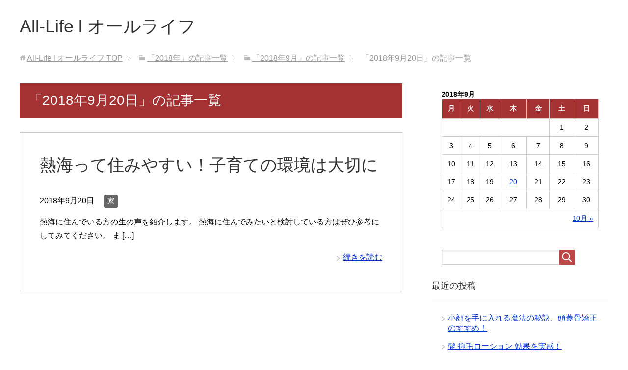

--- FILE ---
content_type: text/html; charset=UTF-8
request_url: https://mitsuiart.com/archives/date/2018/09/20
body_size: 6163
content:
<!DOCTYPE html>
<html lang="ja"
      class="col2">
<head prefix="og: http://ogp.me/ns# fb: http://ogp.me/ns/fb#">

    <title>2018年9月20日 | All-Life l オールライフ</title>
    <meta charset="UTF-8">
    <meta http-equiv="X-UA-Compatible" content="IE=edge">
	        <meta name="viewport" content="width=device-width, initial-scale=1.0">
			            <meta name="keywords" content="2018年,9月,20日">
				            <meta name="description" content="「2018年9月20日」の記事一覧">
		<meta name="robots" content="noindex" />

<!-- All in One SEO Pack 2.8 by Michael Torbert of Semper Fi Web Design[120,164] -->

<meta name="keywords"  content="熱海,住みやすい,子育て,環境" />
<meta name="robots" content="noindex,follow" />

<link rel="canonical" href="https://mitsuiart.com/archives/date/2018/09/20" />
<!-- /all in one seo pack -->
<link rel='dns-prefetch' href='//s.w.org' />
<link rel="alternate" type="application/rss+xml" title="All-Life l オールライフ &raquo; フィード" href="https://mitsuiart.com/feed" />
		<script type="text/javascript">
			window._wpemojiSettings = {"baseUrl":"https:\/\/s.w.org\/images\/core\/emoji\/11\/72x72\/","ext":".png","svgUrl":"https:\/\/s.w.org\/images\/core\/emoji\/11\/svg\/","svgExt":".svg","source":{"concatemoji":"https:\/\/mitsuiart.com\/wp-includes\/js\/wp-emoji-release.min.js?ver=4.9.26"}};
			!function(e,a,t){var n,r,o,i=a.createElement("canvas"),p=i.getContext&&i.getContext("2d");function s(e,t){var a=String.fromCharCode;p.clearRect(0,0,i.width,i.height),p.fillText(a.apply(this,e),0,0);e=i.toDataURL();return p.clearRect(0,0,i.width,i.height),p.fillText(a.apply(this,t),0,0),e===i.toDataURL()}function c(e){var t=a.createElement("script");t.src=e,t.defer=t.type="text/javascript",a.getElementsByTagName("head")[0].appendChild(t)}for(o=Array("flag","emoji"),t.supports={everything:!0,everythingExceptFlag:!0},r=0;r<o.length;r++)t.supports[o[r]]=function(e){if(!p||!p.fillText)return!1;switch(p.textBaseline="top",p.font="600 32px Arial",e){case"flag":return s([55356,56826,55356,56819],[55356,56826,8203,55356,56819])?!1:!s([55356,57332,56128,56423,56128,56418,56128,56421,56128,56430,56128,56423,56128,56447],[55356,57332,8203,56128,56423,8203,56128,56418,8203,56128,56421,8203,56128,56430,8203,56128,56423,8203,56128,56447]);case"emoji":return!s([55358,56760,9792,65039],[55358,56760,8203,9792,65039])}return!1}(o[r]),t.supports.everything=t.supports.everything&&t.supports[o[r]],"flag"!==o[r]&&(t.supports.everythingExceptFlag=t.supports.everythingExceptFlag&&t.supports[o[r]]);t.supports.everythingExceptFlag=t.supports.everythingExceptFlag&&!t.supports.flag,t.DOMReady=!1,t.readyCallback=function(){t.DOMReady=!0},t.supports.everything||(n=function(){t.readyCallback()},a.addEventListener?(a.addEventListener("DOMContentLoaded",n,!1),e.addEventListener("load",n,!1)):(e.attachEvent("onload",n),a.attachEvent("onreadystatechange",function(){"complete"===a.readyState&&t.readyCallback()})),(n=t.source||{}).concatemoji?c(n.concatemoji):n.wpemoji&&n.twemoji&&(c(n.twemoji),c(n.wpemoji)))}(window,document,window._wpemojiSettings);
		</script>
		<!-- managing ads with Advanced Ads – https://wpadvancedads.com/ --><script>
					advanced_ads_ready=function(){var fns=[],listener,doc=typeof document==="object"&&document,hack=doc&&doc.documentElement.doScroll,domContentLoaded="DOMContentLoaded",loaded=doc&&(hack?/^loaded|^c/:/^loaded|^i|^c/).test(doc.readyState);if(!loaded&&doc){listener=function(){doc.removeEventListener(domContentLoaded,listener);window.removeEventListener("load",listener);loaded=1;while(listener=fns.shift())listener()};doc.addEventListener(domContentLoaded,listener);window.addEventListener("load",listener)}return function(fn){loaded?setTimeout(fn,0):fns.push(fn)}}();
			</script><style type="text/css">
img.wp-smiley,
img.emoji {
	display: inline !important;
	border: none !important;
	box-shadow: none !important;
	height: 1em !important;
	width: 1em !important;
	margin: 0 .07em !important;
	vertical-align: -0.1em !important;
	background: none !important;
	padding: 0 !important;
}
</style>
<link rel='stylesheet' id='toc-screen-css'  href='https://mitsuiart.com/wp-content/plugins/table-of-contents-plus/screen.min.css?ver=1509' type='text/css' media='all' />
<link rel='stylesheet' id='wordpress-popular-posts-css-css'  href='https://mitsuiart.com/wp-content/plugins/wordpress-popular-posts/public/css/wpp.css?ver=4.1.2' type='text/css' media='all' />
<link rel='stylesheet' id='keni_base-css'  href='https://mitsuiart.com/wp-content/themes/keni71_wp_standard_red_201809211748/base.css?ver=4.9.26' type='text/css' media='all' />
<link rel='stylesheet' id='keni_rwd-css'  href='https://mitsuiart.com/wp-content/themes/keni71_wp_standard_red_201809211748/rwd.css?ver=4.9.26' type='text/css' media='all' />
<script type='text/javascript' src='https://mitsuiart.com/wp-includes/js/jquery/jquery.js?ver=1.12.4'></script>
<script type='text/javascript' src='https://mitsuiart.com/wp-includes/js/jquery/jquery-migrate.min.js?ver=1.4.1'></script>
<script type='text/javascript'>
/* <![CDATA[ */
var wpp_params = {"sampling_active":"0","sampling_rate":"100","ajax_url":"https:\/\/mitsuiart.com\/wp-json\/wordpress-popular-posts\/v1\/popular-posts\/","action":"update_views_ajax","ID":"","token":"e995b8e3c7","debug":""};
/* ]]> */
</script>
<script type='text/javascript' src='https://mitsuiart.com/wp-content/plugins/wordpress-popular-posts/public/js/wpp-4.1.0.min.js?ver=4.1.2'></script>
<link rel='https://api.w.org/' href='https://mitsuiart.com/wp-json/' />
<link rel="EditURI" type="application/rsd+xml" title="RSD" href="https://mitsuiart.com/xmlrpc.php?rsd" />
<link rel="wlwmanifest" type="application/wlwmanifest+xml" href="https://mitsuiart.com/wp-includes/wlwmanifest.xml" /> 
<meta name="generator" content="WordPress 4.9.26" />
<style type="text/css">.broken_link, a.broken_link {
	text-decoration: line-through;
}</style>        <link rel="shortcut icon" type="image/x-icon" href="https://mitsuiart.com/wp-content/themes/keni71_wp_standard_red_201809211748/favicon.ico">
        <link rel="apple-touch-icon" href="https://mitsuiart.com/wp-content/themes/keni71_wp_standard_red_201809211748/images/apple-touch-icon.png">
        <link rel="apple-touch-icon-precomposed"
              href="https://mitsuiart.com/wp-content/themes/keni71_wp_standard_red_201809211748/images/apple-touch-icon.png">
        <link rel="icon" href="https://mitsuiart.com/wp-content/themes/keni71_wp_standard_red_201809211748/images/apple-touch-icon.png">
	    <!--[if lt IE 9]>
    <script src="https://mitsuiart.com/wp-content/themes/keni71_wp_standard_red_201809211748/js/html5.js"></script><![endif]-->
	
</head>
    <body class="archive date no-gn">
	
    <div class="container">
        <header id="top" class="site-header ">
            <div class="site-header-in">
                <div class="site-header-conts">
					                        <p class="site-title"><a
                                    href="https://mitsuiart.com">All-Life l オールライフ</a>
                        </p>
					                </div>
            </div>
			        </header>
		        <!--▲サイトヘッダー-->

    <div class="main-body">
        <div class="main-body-in">

            <!--▼パン屑ナビ-->
					<nav class="breadcrumbs">
			<ol class="breadcrumbs-in" itemscope itemtype="http://schema.org/BreadcrumbList">
				<li class="bcl-first" itemprop="itemListElement" itemscope itemtype="http://schema.org/ListItem">
	<a itemprop="item" href="https://mitsuiart.com"><span itemprop="name">All-Life l オールライフ</span> TOP</a>
	<meta itemprop="position" content="1" />
</li>
<li itemprop="itemListElement" itemscope itemtype="http://schema.org/ListItem">
	<a itemprop="item" href="https://mitsuiart.com/archives/date/2018"><span itemprop="name">「2018年」の記事一覧</span></a>
	<meta itemprop="position" content="2" />
</li>
<li itemprop="itemListElement" itemscope itemtype="http://schema.org/ListItem">
	<a itemprop="item" href="https://mitsuiart.com/archives/date/2018/09"><span itemprop="name">「2018年9月」の記事一覧</span></a>
	<meta itemprop="position" content="3" />
</li>
<li class="bcl-last">「2018年9月20日」の記事一覧</li>
			</ol>
		</nav>
            <!--▲パン屑ナビ-->

            <!--▼メインコンテンツ-->
            <main>
                <div class="main-conts">

                    <h1 class="archive-title">「2018年9月20日」の記事一覧</h1>

					
					
	<article id="post-63" class="section-wrap">
		<div class="section-in">
		<header class="article-header">
			<h2 class="section-title"><a href="https://mitsuiart.com/archives/63" title="熱海って住みやすい！子育ての環境は大切に">熱海って住みやすい！子育ての環境は大切に</a></h2>
			<p class="post-date"><time datetime="2018-09-20">2018年9月20日</time></p>
			<div class="post-cat">
<span class="cat cat005" style="background-color: #666;"><a href="https://mitsuiart.com/archives/category/%e5%ae%b6" style="color: #FFF;">家</a></span>

</div>
		</header>
		<div class="article-body">
				<p>熱海に住んでいる方の生の声を紹介します。 熱海に住んでみたいと検討している方はぜひ参考にしてみてください。 ま [&hellip;]</p>
		<p class="link-next"><a href="https://mitsuiart.com/archives/63">続きを読む</a></p>
		</div>
		</div>
	</article>


                </div><!--main-conts-->
            </main>
            <!--▲メインコンテンツ-->

			    <!--▼サブコンテンツ-->
    <aside class="sub-conts sidebar">
		<section id="calendar-2" class="section-wrap widget-conts widget_calendar"><div class="section-in"><div id="calendar_wrap" class="calendar_wrap"><table id="wp-calendar">
	<caption>2018年9月</caption>
	<thead>
	<tr>
		<th scope="col" title="月曜日">月</th>
		<th scope="col" title="火曜日">火</th>
		<th scope="col" title="水曜日">水</th>
		<th scope="col" title="木曜日">木</th>
		<th scope="col" title="金曜日">金</th>
		<th scope="col" title="土曜日">土</th>
		<th scope="col" title="日曜日">日</th>
	</tr>
	</thead>

	<tfoot>
	<tr>
		<td colspan="3" id="prev" class="pad">&nbsp;</td>
		<td class="pad">&nbsp;</td>
		<td colspan="3" id="next"><a href="https://mitsuiart.com/archives/date/2018/10">10月 &raquo;</a></td>
	</tr>
	</tfoot>

	<tbody>
	<tr>
		<td colspan="5" class="pad">&nbsp;</td><td>1</td><td>2</td>
	</tr>
	<tr>
		<td>3</td><td>4</td><td>5</td><td>6</td><td>7</td><td>8</td><td>9</td>
	</tr>
	<tr>
		<td>10</td><td>11</td><td>12</td><td>13</td><td>14</td><td>15</td><td>16</td>
	</tr>
	<tr>
		<td>17</td><td>18</td><td>19</td><td><a href="https://mitsuiart.com/archives/date/2018/09/20" aria-label="2018年9月20日 に投稿を公開">20</a></td><td>21</td><td>22</td><td>23</td>
	</tr>
	<tr>
		<td>24</td><td>25</td><td>26</td><td>27</td><td>28</td><td>29</td><td>30</td>
	</tr>
	</tbody>
	</table></div></div></section><section id="search-2" class="section-wrap widget-conts widget_search"><div class="section-in"><form method="get" id="searchform" action="https://mitsuiart.com/">
	<div class="search-box">
		<input class="search" type="text" value="" name="s" id="s"><button id="searchsubmit" class="btn-search"><img alt="検索" width="32" height="20" src="https://mitsuiart.com/wp-content/themes/keni71_wp_standard_red_201809211748/images/icon/icon-btn-search.png"></button>
	</div>
</form></div></section>		<section id="recent-posts-2" class="section-wrap widget-conts widget_recent_entries"><div class="section-in">		<h3 class="section-title">最近の投稿</h3>		<ul>
											<li>
					<a href="https://mitsuiart.com/archives/157">小顔を手に入れる魔法の秘訣、頭蓋骨矯正のすすめ！</a>
									</li>
											<li>
					<a href="https://mitsuiart.com/archives/154">髭 抑毛ローション 効果を実感！</a>
									</li>
											<li>
					<a href="https://mitsuiart.com/archives/152">美しい爪を手に入れるための秘訣</a>
									</li>
											<li>
					<a href="https://mitsuiart.com/archives/147">身長伸ばす方法 すぐ！</a>
									</li>
											<li>
					<a href="https://mitsuiart.com/archives/150">目のマッサージで二重になろう</a>
									</li>
					</ul>
		</div></section><section id="archives-2" class="section-wrap widget-conts widget_archive"><div class="section-in"><h3 class="section-title">アーカイブ</h3>		<ul>
			<li><a href='https://mitsuiart.com/archives/date/2024/01'>2024年1月</a></li>
	<li><a href='https://mitsuiart.com/archives/date/2023/12'>2023年12月</a></li>
	<li><a href='https://mitsuiart.com/archives/date/2023/11'>2023年11月</a></li>
	<li><a href='https://mitsuiart.com/archives/date/2023/10'>2023年10月</a></li>
	<li><a href='https://mitsuiart.com/archives/date/2023/09'>2023年9月</a></li>
	<li><a href='https://mitsuiart.com/archives/date/2023/08'>2023年8月</a></li>
	<li><a href='https://mitsuiart.com/archives/date/2023/07'>2023年7月</a></li>
	<li><a href='https://mitsuiart.com/archives/date/2022/07'>2022年7月</a></li>
	<li><a href='https://mitsuiart.com/archives/date/2021/01'>2021年1月</a></li>
	<li><a href='https://mitsuiart.com/archives/date/2020/11'>2020年11月</a></li>
	<li><a href='https://mitsuiart.com/archives/date/2019/07'>2019年7月</a></li>
	<li><a href='https://mitsuiart.com/archives/date/2019/06'>2019年6月</a></li>
	<li><a href='https://mitsuiart.com/archives/date/2019/01'>2019年1月</a></li>
	<li><a href='https://mitsuiart.com/archives/date/2018/12'>2018年12月</a></li>
	<li><a href='https://mitsuiart.com/archives/date/2018/11'>2018年11月</a></li>
	<li><a href='https://mitsuiart.com/archives/date/2018/10'>2018年10月</a></li>
	<li><a href='https://mitsuiart.com/archives/date/2018/09'>2018年9月</a></li>
		</ul>
		</div></section><section id="categories-2" class="section-wrap widget-conts widget_categories"><div class="section-in"><h3 class="section-title">カテゴリー</h3>		<ul>
	<li class="cat-item cat-item-2"><a href="https://mitsuiart.com/archives/category/%e3%81%9d%e3%81%ae%e4%bb%96" >その他</a>
</li>
	<li class="cat-item cat-item-5"><a href="https://mitsuiart.com/archives/category/%e5%ae%b6" >家</a>
</li>
	<li class="cat-item cat-item-1"><a href="https://mitsuiart.com/archives/category/%e6%9c%aa%e5%88%86%e9%a1%9e" >未分類</a>
</li>
	<li class="cat-item cat-item-3"><a href="https://mitsuiart.com/archives/category/%e9%9b%91%e5%ad%a6" >雑学</a>
</li>
		</ul>
</div></section><section id="pages-2" class="section-wrap widget-conts widget_pages"><div class="section-in"><h3 class="section-title">　</h3>		<ul>
			<li class="page_item page-item-9"><a href="https://mitsuiart.com/%e3%82%b5%e3%82%a4%e3%83%88%e3%83%9e%e3%83%83%e3%83%97">サイトマップ</a></li>
		</ul>
		</div></section>    </aside>
    <!--▲サブコンテンツ-->

	
        </div>
    </div>

<!--▼サイトフッター-->
<footer class="site-footer">
	<div class="site-footer-in">
	<div class="site-footer-conts">
	</div>
	</div>
	<div class="copyright">
		<p><small>(C) 2018 All-Life l オールライフ</small></p>
	</div>
</footer>
<!--▲サイトフッター-->


<!--▼ページトップ-->
<p class="page-top"><a href="#top"><img class="over" src="https://mitsuiart.com/wp-content/themes/keni71_wp_standard_red_201809211748/images/common/page-top_off.png" width="80" height="80" alt="ページの先頭へ"></a></p>
<!--▲ページトップ-->

</div><!--container-->

<script>
		var advanced_ads_ga_UID = false;
		var advanced_ads_ga_anonymIP = true;
advanced_ads_check_adblocker=function(t){function e(t){(window.requestAnimationFrame||window.mozRequestAnimationFrame||window.webkitRequestAnimationFrame||function(t){return setTimeout(t,16)}).call(window,t)}var n=[],a=null;return e(function(){var t=document.createElement("div");t.innerHTML="&nbsp;",t.setAttribute("class","ad_unit ad-unit text-ad text_ad pub_300x250"),t.setAttribute("style","width: 1px !important; height: 1px !important; position: absolute !important; left: 0px !important; top: 0px !important; overflow: hidden !important;"),document.body.appendChild(t),e(function(){var e=window.getComputedStyle&&window.getComputedStyle(t),o=e&&e.getPropertyValue("-moz-binding");a=e&&"none"===e.getPropertyValue("display")||"string"==typeof o&&-1!==o.indexOf("about:");for(var i=0;i<n.length;i++)n[i](a);n=[]})}),function(t){if(null===a)return void n.push(t);t(a)}}(),function(){var t=function(t,e){this.name=t,this.UID=e,this.analyticsObject=null;var n=this,a={hitType:"event",eventCategory:"Advanced Ads",eventAction:"AdBlock",eventLabel:"Yes",nonInteraction:!0,transport:"beacon"};this.analyticsObject="string"==typeof GoogleAnalyticsObject&&"function"==typeof window[GoogleAnalyticsObject]&&window[GoogleAnalyticsObject],!1===this.analyticsObject?(!function(t,e,n,a,o,i,d){t.GoogleAnalyticsObject=o,t[o]=t[o]||function(){(t[o].q=t[o].q||[]).push(arguments)},t[o].l=1*new Date,i=e.createElement(n),d=e.getElementsByTagName(n)[0],i.async=1,i.src="https://www.google-analytics.com/analytics.js",d.parentNode.insertBefore(i,d)}(window,document,"script",0,"_advads_ga"),_advads_ga("create",n.UID,"auto",this.name),advanced_ads_ga_anonymIP&&_advads_ga("set","anonymizeIp",!0),_advads_ga(n.name+".send",a)):(window.console&&window.console.log("Advanced Ads Analytics >> using other's variable named `"+GoogleAnalyticsObject+"`"),window[GoogleAnalyticsObject]("create",n.UID,"auto",this.name),window[GoogleAnalyticsObject]("set","anonymizeIp",!0),window[GoogleAnalyticsObject](n.name+".send",a))};advanced_ads_check_adblocker(function(e){e&&"string"==typeof advanced_ads_ga_UID&&advanced_ads_ga_UID&&new t("advadsTracker",advanced_ads_ga_UID)})}();		
		</script><script type='text/javascript'>
/* <![CDATA[ */
var tocplus = {"visibility_show":"show","visibility_hide":"hide","width":"Auto"};
/* ]]> */
</script>
<script type='text/javascript' src='https://mitsuiart.com/wp-content/plugins/table-of-contents-plus/front.min.js?ver=1509'></script>
<script type='text/javascript' src='https://mitsuiart.com/wp-content/themes/keni71_wp_standard_red_201809211748/js/socialButton.js?ver=4.9.26'></script>
<script type='text/javascript' src='https://mitsuiart.com/wp-content/themes/keni71_wp_standard_red_201809211748/js/utility.js?ver=4.9.26'></script>
<script type='text/javascript' src='https://mitsuiart.com/wp-includes/js/wp-embed.min.js?ver=4.9.26'></script>
	

</body>
</html>